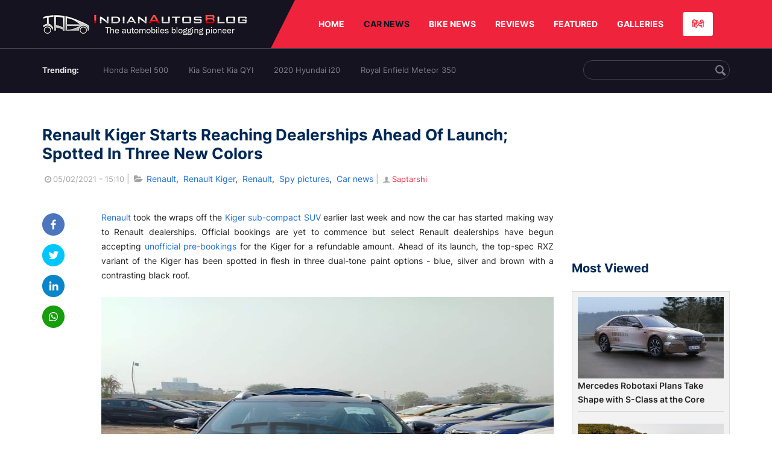

--- FILE ---
content_type: text/html; charset=UTF-8
request_url: https://indianautosblog.com/renault-kiger-spotted-in-three-dual-tone-colors-p322511
body_size: 12170
content:
<!DOCTYPE html>
<html lang="en" prefix="og: http://ogp.me/ns#">
<head>
    <meta http-equiv="content-type" content="text/html; charset=utf-8"/>
    <meta http-equiv="X-UA-Compatible" content="IE=edge">
    <meta name="viewport" content="width=device-width, initial-scale=1">
        <meta name="verifyownership" content="bb1d51b2a1149cc6b942c74d4b92e4ff"/>
    <meta property="fb:app_id" content="363891497720764"/>
    <link rel="profile" href="https://gmpg.org/xfn/11">
    <link rel="icon" href="/favicon.png" type="image/png">
    <link rel="shortcut icon" href="/favicon.ico" type="img/x-icon">
    <title>Renault Kiger Starts Reaching Dealerships Ahead Of Launch</title>

<meta name="description" content="The top-spec RXZ variant of Renault Kiger has been spotted in flesh in three dual-tone paint options - blue, silver and brown with a contrasting black roof."/>
<meta name="original-source" content="https://indianautosblog.com/renault-kiger-spotted-in-three-dual-tone-colors-p322511" />
<link rel="canonical" href="https://indianautosblog.com/renault-kiger-spotted-in-three-dual-tone-colors-p322511" />
    <link rel="alternate" href="https://m.indianautosblog.com/renault-kiger-spotted-in-three-dual-tone-colors-p322511" media="only screen and (max-width: 640px)" />
    <link rel="alternate" href="https://m.indianautosblog.com/renault-kiger-spotted-in-three-dual-tone-colors-p322511" media="handheld" />
<meta property="og:type" content="article" />
<meta property="og:locale" content="en-IN" />
<meta property="og:title" content="Renault Kiger Starts Reaching Dealerships Ahead Of Launch" />
<meta property="og:description" content="The top-spec RXZ variant of Renault Kiger has been spotted in flesh in three dual-tone paint options - blue, silver and brown with a contrasting black roof." />
<meta property="og:url" content="https://indianautosblog.com/renault-kiger-spotted-in-three-dual-tone-colors-p322511" />
<meta property="og:site_name" content="Indian Autos Blog" />
<meta property="article:publisher" content="https://www.facebook.com/IndianAutosBlog" />
<meta name="robots" content="max-image-preview:large, max-video-preview:-1" />
<meta property="article:published_time" content="2021-02-05T15:10:42+05:30" />
<meta property="og:image" content="https://img.indianautosblog.com/crop/620x324/2021/02/05/renault-kiger-silver-front-quarter-a238.jpg" />
<meta property="og:image:secure_url" content="https://img.indianautosblog.com/crop/620x324/2021/02/05/renault-kiger-silver-front-quarter-a238.jpg" />
<meta property="og:image:width" content="620" />
<meta property="og:image:height" content="324" />
<script>
    dataLayer = [{
        'contentAngle':'Renault'}];
</script>
<meta name="twitter:card" content="summary_large_image" />
<meta name="twitter:description" content="The top-spec RXZ variant of Renault Kiger has been spotted in flesh in three dual-tone paint options - blue, silver and brown with a contrasting black roof." />
<meta name="twitter:title" content="Renault Kiger Starts Reaching Dealerships Ahead Of Launch" />
<meta name="twitter:site" content="@indianautos" />
<meta name="twitter:image" content="https://img.indianautosblog.com/crop/620x324/2021/02/05/renault-kiger-silver-front-quarter-a238.jpg" />
<meta name="twitter:creator" content="@indianautos" />
<link rel="amphtml" href="https://m.indianautosblog.com/renault-kiger-spotted-in-three-dual-tone-colors-p322511/amp" />
<script type='application/ld+json'>{"@context":"https:\/\/schema.org","@type":"Organization","url":"https:\/\/indianautosblog.com\/","sameAs":["https:\/\/www.facebook.com\/IndianAutosBlog","https:\/\/www.instagram.com\/indianautosblog\/","https:\/\/www.youtube.com\/IndianAutosBlog","https:\/\/www.pinterest.com\/IndianAutosBlog\/","https:\/\/twitter.com\/indianautos"],"@id":"https:\/\/indianautosblog.com\/#organization","name":"Indian Autos Blog","logo":"https:\/\/img.indianautosblog.com\/2017\/07\/Logo.png"}</script>
    <link rel='dns-prefetch' href='//indianautosblog.com'/>
    <link rel='dns-prefetch' href='//fonts.googleapis.com'/>
    <link rel='dns-prefetch' href='//maxcdn.bootstrapcdn.com'/>
    <link rel='dns-prefetch' href='//s.w.org'/>
    <link rel="alternate" type="application/rss+xml" title="Indian Autos blog &raquo; Feed" href="https://indianautosblog.com/feed"/>
            <link rel="alternate" type="application/rss+xml" title="Indian Autos blog &raquo; renault-kiger-spotted-in-three-dual-tone-colors Feed" href="https://indianautosblog.com/renault-kiger-spotted-in-three-dual-tone-colors-p322511/feed"/>
    
    <link rel="preload" href="https://static.indianautosblog.com/desktop/font/fontello.woff2" as="font" type="font/woff2" crossorigin>
    <link rel="preload" href="https://fonts.gstatic.com/s/googlesansdisplay/v14/ea8FacM9Wef3EJPWRrHjgE4B6CnlZxHVDv79oT3ZQZQ.woff2" as="font" type="font/woff2" crossorigin>
    <link rel="preload" href="https://fonts.gstatic.com/s/roboto/v20/KFOlCnqEu92Fr1MmWUlfBBc4AMP6lQ.woff2" as="font" type="font/woff2" crossorigin>

    <!--[if IE]>
    <link href="/css/all-ie-only.css" rel="stylesheet" type="text/css"/>
    <![endif]-->
        
    <link rel="stylesheet" type="text/css" media="all" href="https://static.indianautosblog.com/desktop/css/post.min.css?v=1.0.36&token=uvMAhO0yn4DX7LhH3rNGFA&ts=4076011907" />

    <style type="text/css">
        div.lg-sub-html a {
            color: whitesmoke;
        }
    </style>

    <link rel="icon" href="https://img.indianautosblog.com/2017/07/favicon.png" sizes="192x192"/>
    <link rel="apple-touch-icon-precomposed" href="https://img.indianautosblog.com/2017/07/favicon.png"/>
    <meta name="msapplication-TileImage" content="https://img.indianautosblog.com/2017/07/favicon.png"/>

    <!-- Google Tag Manager -->
    <script>(function (w, d, s, l, i) {
            w[l] = w[l] || [];
            w[l].push({
                'gtm.start':
                    new Date().getTime(), event: 'gtm.js'
            });
            var f = d.getElementsByTagName(s)[0],
                j = d.createElement(s), dl = l != 'dataLayer' ? '&l=' + l : '';
            j.async = true;
            j.src =
                'https://www.googletagmanager.com/gtm.js?id=' + i + dl;
            f.parentNode.insertBefore(j, f);
        })(window, document, 'script', 'dataLayer', 'GTM-W5P6XTL');</script>
    <!-- End Google Tag Manager -->
    <!-- <script data-ad-client="ca-pub-1348571685641357" async src="https://pagead2.googlesyndication.com/pagead/js/adsbygoogle.js"></script> -->
    <script async src="https://pagead2.googlesyndication.com/pagead/js/adsbygoogle.js?client=ca-pub-2428338756711925"
            crossorigin="anonymous"></script>
</head>
<body>
<div id="fb-root"></div>
<!-- Google Tag Manager (noscript) -->
    <!-- End Google Tag Manager (noscript) -->

<!-- nav-->
<div class="nav">
    <div class="container" style="position: relative">
        <div class="bg-logo">
                        <a href="/" class="logo" title="Latest car &amp; bike news: new launches, reviews &amp; more">
                <img width="340" height="35" src="https://static.indianautosblog.com/desktop/images/logo.png" alt="Latest car &amp; bike news: new launches, reviews &amp; more">
            </a>
                    </div>
        <nav>
            <ul id="menu-bar" class="left-nav">
                                    <li><a class="top-menu-item" href="/" title="HOME">HOME</a></li>
                                <li class="menu-full active" rel="menu-car">
                    <a class="top-menu-item" href="/car-news" title="CAR NEWS">CAR NEWS</a>
                    <div id="menu-car" class="drop-menu">
                        <ul>
                            <li><a href="/car-news/alfa-romeo" title="Alfa Romeo">Alfa Romeo</a></li>
                            <li><a href="/car-news/audi" title="Audi">Audi</a></li>
                            <li><a href="/car-news/bentley" title="Bentley">Bentley</a></li>
                            <li><a href="/car-news/bmw" title="BMW">BMW</a></li>
                            <li><a href="/car-news/bugatti" title="Bugatti">Bugatti</a></li>
                            <li><a href="/car-news/general-motors/chevrolet" title="Chevrolet">Chevrolet</a></li>
                            <li><a href="/car-news/citroen" title="Citroen">Citroen</a></li>
                            <li><a href="/car-news/dacia" title="Dacia">Dacia</a></li>
                            <li><a href="/car-news/daihatsu" title="Daihatsu">Daihatsu</a></li>
                            <li><a href="/car-news/datsun" title="Datsun">Datsun</a></li>
                        </ul>
                        <ul>
                            <li><a href="/car-news/dc-design" title="DC Design">DC Design</a></li>
                            <li><a href="/car-news/ferrari" title="Ferrari">Ferrari</a></li>
                            <li><a href="/car-news/fiat" title="Fiat">Fiat</a></li>
                            <li><a href="/car-news/ford" title="Ford">Ford</a></li>
                            <li><a href="/car-news/honda" title="Honda">Honda</a></li>
                            <li><a href="/car-news/hyundai" title="Hyundai">Hyundai</a></li>
                            <li><a href="/car-news/infiniti" title="Infiniti">Infiniti</a></li>
                            <li><a href="/car-news/isuzu" title="Isuzu">Isuzu</a></li>
                            <li><a href="/car-news/jaguar" title="Jaguar">Jaguar</a></li>
                            <li><a href="/car-news/jeep" title="Jeep">Jeep</a></li>
                        </ul>
                        <ul>
                            <li><a href="/car-news/kia" title="Kia">Kia</a></li>
                            <li><a href="/car-news/lada" title="Lada">Lada</a></li>
                            <li><a href="/car-news/lamborghini" title="Lamborghini">Lamborghini</a></li>
                            <li><a href="/car-news/land-rover" title="Land Rover">Land Rover</a></li>
                            <li><a href="/car-news/lexus" title="Lexus">Lexus</a></li>
                            <li><a href="/car-news/mahindra" title="Mahindra">Mahindra</a></li>
                            <li><a href="/car-news/maruti-suzuki" title="Maruti Suzuki">Maruti Suzuki</a></li>
                            <li><a href="/car-news/maserati" title="Maserati">Maserati</a></li>
                            <li><a href="/car-news/mazda" title="Mazda">Mazda</a></li>
                            <li><a href="/car-news/mclaren" title="McLaren">McLaren</a></li>
                        </ul>
                        <ul>
                            <li><a href="/car-news/mercedes-benz">Mercedes-Benz</a></li>
                            <li><a href="/car-news/mini" title="Mini">Mini</a></li>
                            <li><a href="/car-news/mitsubishi" title="Mitsubishi">Mitsubishi</a></li>
                            <li><a href="/car-news/nissan" title="Nissan">Nissan</a></li>
                            <li><a href="/car-news/opel" title="Opel">Opel</a></li>
                            <li><a href="/car-news/perodua" title="Perodua">Perodua</a></li>
                            <li><a href="/car-news/peugeot" title="Peugeot">Peugeot</a></li>
                            <li><a href="/car-news/porsche" title="Porsche">Porsche</a></li>
                            <li><a href="/car-news/proton" title="Proton">Proton</a></li>
                            <li><a href="/car-news/renault" title="Renault">Renault</a></li>
                        </ul>
                        <ul>
                            <li><a href="/car-news/rolls-royce" title="Rolls Royce">Rolls Royce</a></li>
                            <li><a href="/car-news/skoda" title="Skoda">Skoda</a></li>
                            <li><a href="/car-news/ssangyong" title="Ssangyong">Ssangyong</a></li>
                            <li><a href="/car-news/suzuki" title="Suzuki">Suzuki</a></li>
                            <li><a href="/car-news/tata" title="Tata">Tata</a></li>
                            <li><a href="/car-news/tesla" title="Tesla">Tesla</a></li>
                            <li><a href="/car-news/toyota" title="Toyota">Toyota</a></li>
                            <li><a href="/car-news/volkswagen" title="Volkswagen">Volkswagen</a></li>
                            <li><a href="/car-news/volvo" title="Volvo">Volvo</a></li>
                            <li><a href="/car-news/mg" title="MG">MG</a></li>
                        </ul>
                    </div>
                </li>
                <li class="menu-full" rel="menu-bike">
                    <a class="top-menu-item" href="/motorcycles" title="BIKE NEWS">BIKE NEWS</a>
                    <div id="menu-bike" class="drop-menu">
                        <ul>
                            <li><a href="/motorcycles/aprilia" title="Aprilia">Aprilia</a></li>
                            <li><a href="/motorcycles/bmw-motorrad" title="BMW">BMW</a></li>
                            <li><a href="/motorcycles/bajaj" title="Bajaj">Bajaj</a></li>
                            <li><a href="/motorcycles/benelli" title="Benelli">Benelli</a></li>
                            <li><a href="/motorcycles/bimota" title="Bimota">Bimota</a></li>
                            <li><a href="/motorcycles/dsk-benelli" title="DSK-Benelli">DSK-Benelli</a></li>
                            <li><a href="/motorcycles/jawa" title="Jawa">Jawa</a></li>
                        </ul>
                        <ul>
                            <li><a href="/motorcycles/dsk-hyosung">DSK-Hyosung</a></li>
                            <li><a href="/motorcycles/ducati" title="Ducati">Ducati</a></li>
                            <li><a href="/motorcycles/ktm/husqvarna" title="Husqvarna">Husqvarna</a></li>
                            <li><a href="/motorcycles/harley-davidson" title="Harley">Harley</a></li>
                            <li><a href="/motorcycles/hero-motocorp" title="Hero">Hero</a></li>
                            <li><a href="/motorcycles/honda-motorcycles" title="Honda">Honda</a></li>
                            <li><a href="/motorcycles/cfmoto" title="CFMoto">CFMoto</a></li>
                        </ul>
                        <ul>
                            <li><a href="/motorcycles/indian-2" title="Indian">Indian</a></li>
                            <li><a href="/motorcycles/ktm" title="KTM">KTM</a></li>
                            <li><a href="/motorcycles/bajaj/kawasaki" title="Kawasaki">Kawasaki</a></li>
                            <li><a href="/motorcycles/kymco" title="KYMCO">KYMCO</a></li>
                            <li><a href="/motorcycles/mahindra-2wheelers" title="Mahindra">Mahindra</a></li>
                            <li><a href="/motorcycles/moto-guzzi" title="Moto Guzzi">Moto Guzzi</a></li>
                        </ul>
                        <ul>
                            <li><a href="/motorcycles/moto-morini" title="Moto Morini">Moto Morini</a></li>
                            <li><a href="/motorcycles/mv-agusta" title="MV Agusta">MV Agusta</a></li>
                            <li><a href="/motorcycles/piaggio" title="Piaggio">Piaggio</a></li>
                            <li><a href="/motorcycles/royal-enfield" title="Royal Enfield">Royal Enfield</a></li>
                            <li><a href="/motorcycles/suzuki-motorcycles-2" title="Suzuki">Suzuki</a></li>
                            <li><a href="/motorcycles/sym" title="SYM">SYM</a></li>
                        </ul>
                        <ul>
                            <li><a href="/motorcycles/triumph-2" title="Triumph">Triumph</a></li>
                            <li><a href="/motorcycles/tvs" title="TVS">TVS</a></li>
                            <li><a href="/motorcycles/um-global-motorcycles" title="UM Global">UM Global</a></li>
                            <li><a href="/motorcycles/vardenchi" title="Vardenchi">Vardenchi</a></li>
                            <li><a href="/motorcycles/piaggio/vespa" title="Vespa">Vespa</a></li>
                            <li><a href="/motorcycles/yamaha" title="Yamaha">Yamaha</a></li>
                        </ul>
                    </div>
                </li>
                <li class="menu-box" rel="menu-reviews">
                    <a class="top-menu-item" href="/car-reviews" title="REVIEWS">REVIEWS</a>
                    <div id="menu-reviews" class="drop-menu">
                        <ul>
                            <li><a href="/car-reviews" title="Car Reviews">Car Reviews</a></li>
                            <li><a href="/bike-reviews" title="Bike Reviews">Bike Reviews</a></li>
                        </ul>
                    </div>
                </li>
                <li><a class="top-menu-item" href="/featured" title="FEATURED">FEATURED</a></li>
                <li class="menu-box " rel="menu-galleries">
                    <a class="top-menu-item" href="/photo" title="GALLERIES">GALLERIES</a>
                    <div id="menu-galleries" class="drop-menu">
                        <ul>
                            <li><a href="/photo" title="Photos">Photos</a></li>
                            <li><a href="/video" title="Videos">Videos</a></li>
                        </ul>
                    </div>
                </li>
                                                                                                                                                                                                                    <a class="change-language" href="https://hindi.indianautosblog.com/" title="िंदी" >हिंदी</a>
            </ul>
                                </nav><!--end nav-->
    </div><!--end container-->
</div><!--end nav-->

<div class="top-search">
    <div class="container">
            <ul class="menu-search">
        <li><div class="f-rb white-clr">Trending:</div></li>
                    <li><a href="https://indianautosblog.com/honda-rebel-500.html" title="Honda Rebel 500">Honda Rebel 500</a></li>
                    <li><a href="https://indianautosblog.com/kia-sonet.html" title="Kia Sonet Kia QYI">Kia Sonet Kia QYI</a></li>
                    <li class="last"><a href="https://indianautosblog.com/hyundai-i20.html" title="2020 Hyundai i20">2020 Hyundai i20</a></li>
                    <li><a href="https://indianautosblog.com/royal-enfield-meteor.html" title="Royal Enfield Meteor 350">Royal Enfield Meteor 350</a></li>
                    </ul>

                <div class="control custom-input">
            <input class="form-control" id="keywordSearch">
            <i class="icon-search" id="btnSearch"></i>
        </div>
    </div><!--end container-->
</div><!--end top-search-->
    <section class="list-new1">
        <div class="container">
            <div class="left current-story">
                <section class="list-car-left ">
                    <h1 class="title-30 mg-top-54"
                        data-url="https://indianautosblog.com/renault-kiger-spotted-in-three-dual-tone-colors-p322511">Renault Kiger Starts Reaching Dealerships Ahead Of Launch; Spotted In Three New Colors</h1>
                    <span class="date-creat gray-clr">
                        <i class="icon-clock"></i>05/02/2021 - 15:10
                    </span>
                    <span class="mg-9-10 gray-clr">|</span>
                    <span class="Reviews"> <i class="icon-folder-open"></i> <a href="/renault.html" rel="tag">Renault</a>, &nbsp;<a href="/renault-kiger.html" rel="tag">Renault Kiger</a>, &nbsp;<a href="/renault" rel="tag">Renault</a>, &nbsp;<a href="/spy-pictures" rel="tag">Spy pictures</a>, &nbsp;<a href="/car-news" rel="tag">Car news</a></span>
                                            <span class="mg-9-10 gray-clr">|</span>
                        <a href="/author/saptarshi" title="Saptarshi" class="ic-user"><i
                                    class="icon-user"></i>Saptarshi</a>
                                        <div class="detail-news">
                        <div class="fb-detail">
                            <ul class="menu-fb">
    <li><a id="btn-share"
           data-link="https://www.facebook.com/sharer/sharer.php?u=https://indianautosblog.com/renault-kiger-spotted-in-three-dual-tone-colors-p322511"
           data-href="https://indianautosblog.com/renault-kiger-spotted-in-three-dual-tone-colors-p322511" data-no-popup="true">
            <img width="37" height="37" src="https://static.indianautosblog.com/desktop/images/1.png" alt="facebook"></a>
    </li>

    <li><a data-link="https://twitter.com/intent/tweet?url=https://indianautosblog.com/renault-kiger-spotted-in-three-dual-tone-colors-p322511"
           target="popupwindow"
           onclick="window.open('https://twitter.com/intent/tweet?text=https://indianautosblog.com/renault-kiger-spotted-in-three-dual-tone-colors-p322511', 'popupwindow', 'scrollbars=yes,width=600,height=580');return true">
            <img width="37" height="37" src="https://static.indianautosblog.com/desktop/images/2.png" alt="twitter"></a></li>

    <li>
        <a data-link="https://www.linkedin.com/cws/share?url=https://indianautosblog.com/renault-kiger-spotted-in-three-dual-tone-colors-p322511" target="popupwindow"
           onclick="window.open('https://www.linkedin.com/cws/share?url=https://indianautosblog.com/renault-kiger-spotted-in-three-dual-tone-colors-p322511', 'popupwindow', 'scrollbars=yes,width=600,height=580');return true">
            <img width="37" height="37" src="https://static.indianautosblog.com/desktop/images/4.png" alt="linkedin">
        </a>
    </li>

    
    <li>
        <a data-link="https://api.whatsapp.com/send?text=https://indianautosblog.com/renault-kiger-spotted-in-three-dual-tone-colors-p322511"
           target="popupwindow"
           onclick="window.open('https://api.whatsapp.com/send?text=https://indianautosblog.com/renault-kiger-spotted-in-three-dual-tone-colors-p322511', 'popupwindow', 'scrollbars=yes,width=600,height=580');return true">
            <img width="37" height="37" src="https://static.indianautosblog.com/desktop/images/5.png" alt="whatsapp">
        </a>
    </li>
    </ul>                        </div>

                        <div class="new-detail">
                            <div class="main-new-content">
                                <p><a title="Renault news" href="https://indianautosblog.com/car-news/renault" target="_blank" rel="noopener">Renault</a> took the wraps off the <a title="Renault Kiger news" href="https://indianautosblog.com/renault-kiger.html" target="_blank" rel="noopener">Kiger sub-compact SUV</a> earlier last week and now the car has started making way to Renault dealerships. Official bookings are yet to commence but select Renault dealerships have begun accepting <a title="Renault Kiger Pre-Bookings" href="https://indianautosblog.com/renault-kiger-unofficial-pre-bookings-open-p322482" target="_blank" rel="noopener">unofficial pre-bookings</a> for the Kiger for a refundable amount. Ahead of its launch, the top-spec RXZ variant of the Kiger has been spotted in flesh in three dual-tone paint options - blue, silver and brown with a contrasting black roof.</p>
<p><figure id="attachment_345713" class="wp-caption aligncenter"><a href="https://img.indianautosblog.com/2021/02/05/renault-kiger-blue-front-0dbb.jpg"><img src="https://img.indianautosblog.com/resize/750x-/no-image.jpg" data-src="https://img.indianautosblog.com/resize/750x-/2021/02/05/renault-kiger-blue-front-0dbb.jpg" width="750" height="563" class="wp-image-345713 lazy-image" alt="Renault Kiger Blue Front" /></a><figcaption class="wp-caption-text">Ahead of its launch, the top-spec RXZ variant of the Kiger has been spotted in flesh in three dual-tone paint options - blue, silver and brown with a contrasting black roof.</figcaption></figure></p>
<p>Renault will be offering six exterior paint shades in total - Ice Cool White, Planet Grey, Moonlight Grey, Mahogany Brown, Caspian Blue and Radiant Red with Mystery Black Roof. Interestingly, dual-tone paint options will be available on all trims of the Kiger but the Radiant Red finish is exclusive to the top variant.</p>
<div class="youtube" data-embed="NrM9pu8EK28" data-width="560" data-height="315"><div class="play-button"></div></div>
<p>In terms of dimensions, the Kiger measures 3991mm long, 1750mm wide, and 1600mm tall. It has a ground clearance of 205mm while the wheelbase spans 2500mm. The Kiger is certainly not the largest sub-compact SUV around but Renault wanted it to look bigger than its dimensions would suggest. And they have succeeded to some extent in that regard.</p>
<p style="text-align: center;">Also Read : <a title="Kiger, Triber to Bolster Renault's Reach and Expansion in Rural India" href="https://indianautosblog.com/renault-eyes-expanding-in-rural-india-p322145" target="_blank" rel="noopener">Kiger, Triber to Bolster Renault's Reach and Expansion in Rural India</a></p>
<p>The powertrain options for the Kiger are the same as is offered with the <a title="Nissan Magnite News" href="https://indianautosblog.com/nissan-magnite.html" target="_blank" rel="noopener">Nissan Magnite</a>. That means there are two engine options on offer - a 1.0L, naturally aspirated three-cylinder engine and a 1.0L turbo-petrol three-cylinder engine. The former produces 72 hp and 96Nm of peak torque while the latter produces 100hp and 160Nm of peak torque.</p>
<p><figure id="attachment_345711" class="wp-caption aligncenter"><a href="https://img.indianautosblog.com/2021/02/05/renault-kiger-silver-front-quarter-a238.jpg"><img src="https://img.indianautosblog.com/resize/750x-/no-image.jpg" data-src="https://img.indianautosblog.com/resize/750x-/2021/02/05/renault-kiger-silver-front-quarter-a238.jpg" width="750" height="563" class="wp-image-345711 lazy-image" alt="Renault Kiger Silver Front Quarter" /></a><figcaption class="wp-caption-text">Renault will be offering six exterior paint shades in total - Ice Cool White, Planet Grey, Moonlight Grey, Mahogany Brown, Caspian Blue and Radiant Red with Mystery Black Roof.</figcaption></figure></p>
<p>Renault will however be offering the option of both a 5-speed manual and a 5-speed AMT gearbox with the base 1.0L petrol engine. The 1.0L turbo-petrol engine will get the option of either a 5-speed manual or a 5-speed CVT gearbox, just as the Magnite. The new Kiger will also come with three driving modes - Eco, Normal and Sport - that alter the response of the engine, gearbox and steering.</p>
<p>The Kiger is based on the CMF-A+ platform, the same as the Magnite. It will be manufactured locally at the Renault-Nissan Alliance plant in Oragadam, Tamil Nadu. The launch is expected around March 2021 and prices could be more or less similar to that of the Magnite. <a title="Nissan Magnite Price details" href="https://indianautosblog.com/nissan-magnite-bookings-and-price-details-p322219" target="_blank" rel="noopener">Prices for the Magnite</a> currently range from INR 5.49-9.59 lakh. The Renault Kiger is expected to undercut the prices of most other sub-compact SUVs in its mid-spec and top-spec trims.</p>
<p>Stay tuned to <a title="IndianAutosBlog.com" href="http://indianautosblog.com/" target="_blank" rel="noopener">IndianAutosBlog.com</a> for more <a title="Renault updates" href="https://indianautosblog.com/car-news/renault" target="_blank" rel="noopener">Renault updates</a> and other <a title="four-wheeler news" href="https://indianautosblog.com/car-news/" target="_blank" rel="noopener">four-wheeler news</a>.</p>

                            </div>

                                <div class="gallery">
        <h2 class="f-rb fsize-17">Renault Kiger - Image Gallery </h2>
        <ul class="list-gallery" id="lightgallery">
                            <li data-sub-html="Renault Kiger Silver Front" data-src="https://img.indianautosblog.com/2021/02/05/renault-kiger-silver-front-6d15.jpg">
                    <a class="thumbnail" title="Renault Kiger Silver Front">
                        <img class="lazy-image imgGallery" width="172" height="96" src="https://img.indianautosblog.com/crop/172x96/2021/02/05/renault-kiger-silver-front-6d15.jpg" data-src="https://img.indianautosblog.com/crop/172x96/2021/02/05/renault-kiger-silver-front-6d15.jpg" alt="Renault Kiger Silver Front">
                    </a>
                </li>
                            <li data-sub-html="Renault Kiger Blue Front" data-src="https://img.indianautosblog.com/2021/02/05/renault-kiger-blue-front-0dbb.jpg">
                    <a class="thumbnail" title="Renault Kiger Blue Front">
                        <img class="lazy-image imgGallery" width="172" height="96" src="https://img.indianautosblog.com/crop/172x96/2021/02/05/renault-kiger-blue-front-0dbb.jpg" data-src="https://img.indianautosblog.com/crop/172x96/2021/02/05/renault-kiger-blue-front-0dbb.jpg" alt="Renault Kiger Blue Front">
                    </a>
                </li>
                            <li data-sub-html="Renault Kiger Brown Front" data-src="https://img.indianautosblog.com/2021/02/05/renault-kiger-brown-front-4158.jpg">
                    <a class="thumbnail" title="Renault Kiger Brown Front">
                        <img class="lazy-image imgGallery" width="172" height="96" src="https://img.indianautosblog.com/crop/172x96/2021/02/05/renault-kiger-brown-front-4158.jpg" data-src="https://img.indianautosblog.com/crop/172x96/2021/02/05/renault-kiger-brown-front-4158.jpg" alt="Renault Kiger Brown Front">
                    </a>
                </li>
                            <li data-sub-html="Renault Kiger Silver Front Quarter" data-src="https://img.indianautosblog.com/2021/02/05/renault-kiger-silver-front-quarter-a238.jpg">
                    <a class="thumbnail" title="Renault Kiger Silver Front Quarter">
                        <img class="lazy-image imgGallery" width="172" height="96" src="https://img.indianautosblog.com/crop/172x96/2021/02/05/renault-kiger-silver-front-quarter-a238.jpg" data-src="https://img.indianautosblog.com/crop/172x96/2021/02/05/renault-kiger-silver-front-quarter-a238.jpg" alt="Renault Kiger Silver Front Quarter">
                    </a>
                </li>
                            <li data-sub-html="Renault Kiger Blue Side Profile" data-src="https://img.indianautosblog.com/2021/02/05/renault-kiger-blue-side-profile-04bc.jpg">
                    <a class="thumbnail" title="Renault Kiger Blue Side Profile">
                        <img class="lazy-image imgGallery" width="172" height="96" src="https://img.indianautosblog.com/crop/172x96/2021/02/05/renault-kiger-blue-side-profile-04bc.jpg" data-src="https://img.indianautosblog.com/crop/172x96/2021/02/05/renault-kiger-blue-side-profile-04bc.jpg" alt="Renault Kiger Blue Side Profile">
                    </a>
                </li>
                            <li data-sub-html="Renault Kiger Spied Side Profile" data-src="https://img.indianautosblog.com/2021/02/05/renault-kiger-spied-side-profile-55e9.jpg">
                    <a class="thumbnail" title="Renault Kiger Spied Side Profile">
                        <img class="lazy-image imgGallery" width="172" height="96" src="https://img.indianautosblog.com/crop/172x96/2021/02/05/renault-kiger-spied-side-profile-55e9.jpg" data-src="https://img.indianautosblog.com/crop/172x96/2021/02/05/renault-kiger-spied-side-profile-55e9.jpg" alt="Renault Kiger Spied Side Profile">
                    </a>
                </li>
                            <li data-sub-html="Renault Kiger Spied Rear" data-src="https://img.indianautosblog.com/2021/02/05/renault-kiger-spied-rear-e7fe.jpg">
                    <a class="thumbnail" title="Renault Kiger Spied Rear">
                        <img class="lazy-image imgGallery" width="172" height="96" src="https://img.indianautosblog.com/crop/172x96/2021/02/05/renault-kiger-spied-rear-e7fe.jpg" data-src="https://img.indianautosblog.com/crop/172x96/2021/02/05/renault-kiger-spied-rear-e7fe.jpg" alt="Renault Kiger Spied Rear">
                    </a>
                </li>
                            <li data-sub-html="Renault Kiger Spied Rear Quarter" data-src="https://img.indianautosblog.com/2021/02/05/renault-kiger-spied-rear-quarter-765e.jpg">
                    <a class="thumbnail" title="Renault Kiger Spied Rear Quarter">
                        <img class="lazy-image imgGallery" width="172" height="96" src="https://img.indianautosblog.com/crop/172x96/2021/02/05/renault-kiger-spied-rear-quarter-765e.jpg" data-src="https://img.indianautosblog.com/crop/172x96/2021/02/05/renault-kiger-spied-rear-quarter-765e.jpg" alt="Renault Kiger Spied Rear Quarter">
                    </a>
                </li>
                            <li data-sub-html="Renault Triber Rear Right Quarter" data-src="https://img.indianautosblog.com/2021/01/28/renault-triber-rear-right-quarter-85e0.jpg">
                    <a class="thumbnail" title="Renault Triber Rear Right Quarter">
                        <img class="lazy-image imgGallery" width="172" height="96" src="https://img.indianautosblog.com/crop/172x96/2021/01/28/renault-triber-rear-right-quarter-85e0.jpg" data-src="https://img.indianautosblog.com/crop/172x96/2021/01/28/renault-triber-rear-right-quarter-85e0.jpg" alt="Renault Triber Rear Right Quarter">
                    </a>
                </li>
                            <li data-sub-html="Renault Triber Front Top Quarter" data-src="https://img.indianautosblog.com/2021/01/28/renault-triber-front-top-quarter-45c5.jpg">
                    <a class="thumbnail" title="Renault Triber Front Top Quarter">
                        <img class="lazy-image imgGallery" width="172" height="96" src="https://img.indianautosblog.com/crop/172x96/2021/01/28/renault-triber-front-top-quarter-45c5.jpg" data-src="https://img.indianautosblog.com/crop/172x96/2021/01/28/renault-triber-front-top-quarter-45c5.jpg" alt="Renault Triber Front Top Quarter">
                    </a>
                </li>
                            <li data-sub-html="Renault Triber Front Left Quarter" data-src="https://img.indianautosblog.com/2021/01/28/renault-triber-front-left-quarter-4247.jpg">
                    <a class="thumbnail" title="Renault Triber Front Left Quarter">
                        <img class="lazy-image imgGallery" width="172" height="96" src="https://img.indianautosblog.com/crop/172x96/2021/01/28/renault-triber-front-left-quarter-4247.jpg" data-src="https://img.indianautosblog.com/crop/172x96/2021/01/28/renault-triber-front-left-quarter-4247.jpg" alt="Renault Triber Front Left Quarter">
                    </a>
                </li>
                            <li data-sub-html="Renault Triber Rear Quarter" data-src="https://img.indianautosblog.com/2021/01/28/renault-triber-rear-quarter-77c8.jpg">
                    <a class="thumbnail" title="Renault Triber Rear Quarter">
                        <img class="lazy-image imgGallery" width="172" height="96" src="https://img.indianautosblog.com/crop/172x96/2021/01/28/renault-triber-rear-quarter-77c8.jpg" data-src="https://img.indianautosblog.com/crop/172x96/2021/01/28/renault-triber-rear-quarter-77c8.jpg" alt="Renault Triber Rear Quarter">
                    </a>
                </li>
                            <li data-sub-html="Renault Triber Side Profile" data-src="https://img.indianautosblog.com/2021/01/28/renault-triber-side-profile-3163.jpg">
                    <a class="thumbnail" title="Renault Triber Side Profile">
                        <img class="lazy-image imgGallery" width="172" height="96" src="https://img.indianautosblog.com/crop/172x96/2021/01/28/renault-triber-side-profile-3163.jpg" data-src="https://img.indianautosblog.com/crop/172x96/2021/01/28/renault-triber-side-profile-3163.jpg" alt="Renault Triber Side Profile">
                    </a>
                </li>
                            <li data-sub-html="Renault Triber Front Quarter" data-src="https://img.indianautosblog.com/2021/01/28/renault-triber-front-quarter-748b.jpg">
                    <a class="thumbnail" title="Renault Triber Front Quarter">
                        <img class="lazy-image imgGallery" width="172" height="96" src="https://img.indianautosblog.com/crop/172x96/2021/01/28/renault-triber-front-quarter-748b.jpg" data-src="https://img.indianautosblog.com/crop/172x96/2021/01/28/renault-triber-front-quarter-748b.jpg" alt="Renault Triber Front Quarter">
                    </a>
                </li>
                            <li data-sub-html="Renault Triber Interiors" data-src="https://img.indianautosblog.com/2021/01/28/renault-triber-interiors-9486.jpg">
                    <a class="thumbnail" title="Renault Triber Interiors">
                        <img class="lazy-image imgGallery" width="172" height="96" src="https://img.indianautosblog.com/crop/172x96/2021/01/28/renault-triber-interiors-9486.jpg" data-src="https://img.indianautosblog.com/crop/172x96/2021/01/28/renault-triber-interiors-9486.jpg" alt="Renault Triber Interiors">
                    </a>
                </li>
                            <li data-sub-html="Renault Triber Unveil" data-src="https://img.indianautosblog.com/2021/01/28/renault-triber-unveil-410f.jpg">
                    <a class="thumbnail" title="Renault Triber Unveil">
                        <img class="lazy-image imgGallery" width="172" height="96" src="https://img.indianautosblog.com/crop/172x96/2021/01/28/renault-triber-unveil-410f.jpg" data-src="https://img.indianautosblog.com/crop/172x96/2021/01/28/renault-triber-unveil-410f.jpg" alt="Renault Triber Unveil">
                    </a>
                </li>
                            <li data-sub-html="Renault Triber Engine Bay" data-src="https://img.indianautosblog.com/2021/01/28/renault-triber-engine-bay-a3db.jpg">
                    <a class="thumbnail" title="Renault Triber Engine Bay">
                        <img class="lazy-image imgGallery" width="172" height="96" src="https://img.indianautosblog.com/crop/172x96/2021/01/28/renault-triber-engine-bay-a3db.jpg" data-src="https://img.indianautosblog.com/crop/172x96/2021/01/28/renault-triber-engine-bay-a3db.jpg" alt="Renault Triber Engine Bay">
                    </a>
                </li>
                    </ul>
    </div>

                            <div class="like">
                                <div style="margin: 14px 0px 18px">
                                    <ul>
                                        <li>
                                            <div class="fb-like" data-href="https://indianautosblog.com/renault-kiger-spotted-in-three-dual-tone-colors-p322511"
                                                 data-layout="button_count" data-action="like" data-size="small"
                                                 data-show-faces="false" data-share="false"></div>
                                        </li>
                                    </ul>
                                </div>
                                <div class="fb-comments" data-href="https://indianautosblog.com/renault-kiger-spotted-in-three-dual-tone-colors-p322511" data-numposts="5"
                                     data-width="100%"></div>
                            </div>
                        </div>
                    </div><!--end detail-news-->
                </section><!--end section populer-->

                                    <section class="list-new2-2" id="latestDetailPost-News">
                        <h2 class="title-30">You might also like</h2>
        <ul class="list-news-d2">
                            <li class='clear'>
                    <a title="Mercedes Robotaxi Plans Take Shape with S-Class at the Core" href="/mercedes-robotaxi-plans-take-shape-with-s-class-at-the-core-p328228" class="img-sp">
                        <img class="lazy-image" width="262" height="147"
                             src="https://img.indianautosblog.com/crop/262x147/no-image.jpg" data-src="https://img.indianautosblog.com/crop/262x147/2026/01/30/mercedes-benz-robotaxi-b44b.jpg" alt="Mercedes Robotaxi Plans Take Shape with S-Class at the Core">
                    </a>
                    <div class="info-car">
                        <h3 class="list-title"><a href="/mercedes-robotaxi-plans-take-shape-with-s-class-at-the-core-p328228" class="name-pro"
                                                  title="Mercedes Robotaxi Plans Take Shape with S-Class at the Core">Mercedes Robotaxi Plans Take Shape with S-Class at the Core</a></h3>
                        <span class="date-creat"> <i class="icon-clock"></i> 30/01/2026 - 14:38</span>
                    </div>
                </li>
                            <li >
                    <a title="Mercedes-Benz S-Class Updated with New Tech, Powertrains" href="/mercedes-benz-s-class-updated-with-new-tech-powertrains-p328227" class="img-sp">
                        <img class="lazy-image" width="262" height="147"
                             src="https://img.indianautosblog.com/crop/262x147/no-image.jpg" data-src="https://img.indianautosblog.com/crop/262x147/2026/01/30/2026-new-mercedes-benz-s-class-4141.jpg" alt="Mercedes-Benz S-Class Updated with New Tech, Powertrains">
                    </a>
                    <div class="info-car">
                        <h3 class="list-title"><a href="/mercedes-benz-s-class-updated-with-new-tech-powertrains-p328227" class="name-pro"
                                                  title="Mercedes-Benz S-Class Updated with New Tech, Powertrains">Mercedes-Benz S-Class Updated with New Tech, Powertrains</a></h3>
                        <span class="date-creat"> <i class="icon-clock"></i> 30/01/2026 - 12:26</span>
                    </div>
                </li>
                            <li >
                    <a title="Mazda CX-5 Crosses Five Million Global Sales Milestone" href="/mazda-cx-5-crosses-five-million-global-sales-milestone-p328225" class="img-sp">
                        <img class="lazy-image" width="262" height="147"
                             src="https://img.indianautosblog.com/crop/262x147/no-image.jpg" data-src="https://img.indianautosblog.com/crop/262x147/2026/01/29/mazda-cx-5-baf4.jpg" alt="Mazda CX-5 Crosses Five Million Global Sales Milestone">
                    </a>
                    <div class="info-car">
                        <h3 class="list-title"><a href="/mazda-cx-5-crosses-five-million-global-sales-milestone-p328225" class="name-pro"
                                                  title="Mazda CX-5 Crosses Five Million Global Sales Milestone">Mazda CX-5 Crosses Five Million Global Sales Milestone</a></h3>
                        <span class="date-creat"> <i class="icon-clock"></i> 29/01/2026 - 17:44</span>
                    </div>
                </li>
                            <li class='clear'>
                    <a title="Bentley Supersports Makes Regional Debut in Dubai" href="/bentley-supersports-makes-regional-debut-in-dubai-p328224" class="img-sp">
                        <img class="lazy-image" width="262" height="147"
                             src="https://img.indianautosblog.com/crop/262x147/no-image.jpg" data-src="https://img.indianautosblog.com/crop/262x147/2026/01/29/bentley-supersports-dubai-6f0a.jpg" alt="Bentley Supersports Makes Regional Debut in Dubai">
                    </a>
                    <div class="info-car">
                        <h3 class="list-title"><a href="/bentley-supersports-makes-regional-debut-in-dubai-p328224" class="name-pro"
                                                  title="Bentley Supersports Makes Regional Debut in Dubai">Bentley Supersports Makes Regional Debut in Dubai</a></h3>
                        <span class="date-creat"> <i class="icon-clock"></i> 29/01/2026 - 16:48</span>
                    </div>
                </li>
                            <li >
                    <a title="Skoda Kylaq Production Crosses 50,000 Units in India" href="/skoda-kylaq-production-crosses-50-000-units-in-india-p328223" class="img-sp">
                        <img class="lazy-image" width="262" height="147"
                             src="https://img.indianautosblog.com/crop/262x147/no-image.jpg" data-src="https://img.indianautosblog.com/crop/262x147/2026/01/29/skoda-kylaq-50000-sales-milestone-ade7.jpg" alt="Skoda Kylaq Production Crosses 50,000 Units in India">
                    </a>
                    <div class="info-car">
                        <h3 class="list-title"><a href="/skoda-kylaq-production-crosses-50-000-units-in-india-p328223" class="name-pro"
                                                  title="Skoda Kylaq Production Crosses 50,000 Units in India">Skoda Kylaq Production Crosses 50,000 Units in India</a></h3>
                        <span class="date-creat"> <i class="icon-clock"></i> 29/01/2026 - 12:54</span>
                    </div>
                </li>
                            <li >
                    <a title="BMW X3 30 xDrive M Sport Pro Bookings Open on January 30" href="/bmw-x3-30-xdrive-m-sport-pro-bookings-open-on-january-30-p328222" class="img-sp">
                        <img class="lazy-image" width="262" height="147"
                             src="https://img.indianautosblog.com/crop/262x147/no-image.jpg" data-src="https://img.indianautosblog.com/crop/262x147/2026/01/29/2026-bmw-x3-30-xdrive-0ef3.jpeg" alt="BMW X3 30 xDrive M Sport Pro Bookings Open on January 30">
                    </a>
                    <div class="info-car">
                        <h3 class="list-title"><a href="/bmw-x3-30-xdrive-m-sport-pro-bookings-open-on-january-30-p328222" class="name-pro"
                                                  title="BMW X3 30 xDrive M Sport Pro Bookings Open on January 30">BMW X3 30 xDrive M Sport Pro Bookings Open on January 30</a></h3>
                        <span class="date-creat"> <i class="icon-clock"></i> 29/01/2026 - 11:40</span>
                    </div>
                </li>
                    </ul>
    </section><!--end -list-new2-2-->
                                                
                                    <a href="javascript:void(0);"
                       class="next-post"
                       data-target-url="/ajax/load-next-post"
                       data-token="PnYFUn/HuDuyqP61HU2fHEWpW0yvcCntw/rfVXAaBd0lpfb00lOPtP+VIZQbN8cR">
                    </a>
                    <div id="loading-panel" class="wrapper hidden">
    <div class="wrapper-cell">
        <div class="image animated-background" style="width: 100%;"></div>
        <div class="text">
            <div class="text-title animated-background"></div>
            <div class="text-title animated-background"></div>
            <div class="text-title animated-background"></div>
            <div class="text-title animated-background"></div>
            <div class="text-title animated-background"></div>
            <div class="text-title animated-background"></div>
            <div class="text-title animated-background"></div>
        </div>
    </div>
</div>                                <div class="qc">
                    <a href="/submit-spy-shots-and-get-bragging-rights-pg29" title="Submit Spy Shots and Get Bragging Rights">
                        <img  class="lazy-image" width="608" height="100" data-src="https://static.indianautosblog.com/desktop/images/qc_v3.jpg" alt="Submit Spy Shots and Get Bragging Rights"/>
                    </a>
                </div>
            </div><!--end left-->

            <div class="right">
                
                                    <script async src="https://pagead2.googlesyndication.com/pagead/js/adsbygoogle.js"></script>
<!-- Right banner - detail page 2 -->
<ins class="adsbygoogle"
     style="display:inline-block;width:262px;height:218px"
     data-ad-client="ca-pub-1348571685641357"
     data-ad-slot="5162060050"></ins>
<script>
     (adsbygoogle = window.adsbygoogle || []).push({});
</script>
                
                <div class="ad-position" id="ads_position_7">
                                    </div>

                <div class="ad-position" id="ads_position_8">
                                    </div>
                <script type="text/javascript">
                    var adsPositions = window.adsPositions || [];
                    adsPositions.pageId = 3;
                    adsPositions.cateId = 0;
                    adsPositions.push({
                        position_id: 7
                    });
                    adsPositions.push({
                        position_id: 8
                    });
                </script>
                <h2 class="title-24">Most Viewed</h2>
                <section class="list-car-right mg-bottom-50">
                    <ul class="list-new-right list-car-home">
                                                    <li>
                                <a href="/mercedes-robotaxi-plans-take-shape-with-s-class-at-the-core-p328228" class="img-sp" title="Mercedes Robotaxi Plans Take Shape with S-Class at the Core">
                                    <img class="lazy-image" width="242" height="135" src="https://img.indianautosblog.com/crop/242x135/no-image.jpg" data-src="https://img.indianautosblog.com/crop/242x135/2026/01/30/mercedes-benz-robotaxi-b44b.jpg" alt="Mercedes Robotaxi Plans Take Shape with S-Class at the Core">
                                </a>
                                <div class="info-car">
                                    <h3 class="list-title">
                                        <a href="/mercedes-robotaxi-plans-take-shape-with-s-class-at-the-core-p328228" class="name-pro" title="Mercedes Robotaxi Plans Take Shape with S-Class at the Core">
                                            Mercedes Robotaxi Plans Take Shape with S-Class at the Core
                                        </a>
                                    </h3>
                                </div>
                            </li>
                                                    <li>
                                <a href="/mercedes-benz-s-class-updated-with-new-tech-powertrains-p328227" class="img-sp" title="Mercedes-Benz S-Class Updated with New Tech, Powertrains">
                                    <img class="lazy-image" width="242" height="135" src="https://img.indianautosblog.com/crop/242x135/no-image.jpg" data-src="https://img.indianautosblog.com/crop/242x135/2026/01/30/2026-new-mercedes-benz-s-class-4141.jpg" alt="Mercedes-Benz S-Class Updated with New Tech, Powertrains">
                                </a>
                                <div class="info-car">
                                    <h3 class="list-title">
                                        <a href="/mercedes-benz-s-class-updated-with-new-tech-powertrains-p328227" class="name-pro" title="Mercedes-Benz S-Class Updated with New Tech, Powertrains">
                                            Mercedes-Benz S-Class Updated with New Tech, Powertrains
                                        </a>
                                    </h3>
                                </div>
                            </li>
                                                    <li>
                                <a href="/this-audi-rs-6-avant-is-what-happens-when-stock-isnt-enough-p328226" class="img-sp" title="This Audi RS 6 Avant Is What Happens When Stock Isn’t Enough">
                                    <img class="lazy-image" width="242" height="135" src="https://img.indianautosblog.com/crop/242x135/no-image.jpg" data-src="https://img.indianautosblog.com/crop/242x135/2026/01/30/md-exclusive-cardesign-rs6-02-2bb0.jpg" alt="This Audi RS 6 Avant Is What Happens When Stock Isn’t Enough">
                                </a>
                                <div class="info-car">
                                    <h3 class="list-title">
                                        <a href="/this-audi-rs-6-avant-is-what-happens-when-stock-isnt-enough-p328226" class="name-pro" title="This Audi RS 6 Avant Is What Happens When Stock Isn’t Enough">
                                            This Audi RS 6 Avant Is What Happens When Stock Isn’t Enough
                                        </a>
                                    </h3>
                                </div>
                            </li>
                                                    <li>
                                <a href="/mazda-cx-5-crosses-five-million-global-sales-milestone-p328225" class="img-sp" title="Mazda CX-5 Crosses Five Million Global Sales Milestone">
                                    <img class="lazy-image" width="242" height="135" src="https://img.indianautosblog.com/crop/242x135/no-image.jpg" data-src="https://img.indianautosblog.com/crop/242x135/2026/01/29/mazda-cx-5-baf4.jpg" alt="Mazda CX-5 Crosses Five Million Global Sales Milestone">
                                </a>
                                <div class="info-car">
                                    <h3 class="list-title">
                                        <a href="/mazda-cx-5-crosses-five-million-global-sales-milestone-p328225" class="name-pro" title="Mazda CX-5 Crosses Five Million Global Sales Milestone">
                                            Mazda CX-5 Crosses Five Million Global Sales Milestone
                                        </a>
                                    </h3>
                                </div>
                            </li>
                                                    <li>
                                <a href="/bentley-supersports-makes-regional-debut-in-dubai-p328224" class="img-sp" title="Bentley Supersports Makes Regional Debut in Dubai">
                                    <img class="lazy-image" width="242" height="135" src="https://img.indianautosblog.com/crop/242x135/no-image.jpg" data-src="https://img.indianautosblog.com/crop/242x135/2026/01/29/bentley-supersports-dubai-6f0a.jpg" alt="Bentley Supersports Makes Regional Debut in Dubai">
                                </a>
                                <div class="info-car">
                                    <h3 class="list-title">
                                        <a href="/bentley-supersports-makes-regional-debut-in-dubai-p328224" class="name-pro" title="Bentley Supersports Makes Regional Debut in Dubai">
                                            Bentley Supersports Makes Regional Debut in Dubai
                                        </a>
                                    </h3>
                                </div>
                            </li>
                                            </ul>
                </section>
                <!--end section populer-->

                <h2 class="title-24">Latest</h2>
                <section class="list-car-right latest" style="margin-bottom: 20px;">
                    <ul class="list-new-right list-car-home">
                                                    <li>
                                <a href="/mercedes-robotaxi-plans-take-shape-with-s-class-at-the-core-p328228" class="img-sp" title="Mercedes Robotaxi Plans Take Shape with S-Class at the Core">
                                    <img class="lazy-image" width="242" height="135" src="https://img.indianautosblog.com/crop/242x135/no-image.jpg" data-src="https://img.indianautosblog.com/crop/242x135/2026/01/30/mercedes-benz-robotaxi-b44b.jpg" alt="Mercedes Robotaxi Plans Take Shape with S-Class at the Core">
                                </a>
                                <div class="info-car">
                                    <h3 class="list-title"><a href="/mercedes-robotaxi-plans-take-shape-with-s-class-at-the-core-p328228"
                                                              class="name-pro">Mercedes Robotaxi Plans Take Shape with S-Class at the Core</a></h3>
                                </div>
                            </li>
                                                    <li>
                                <a href="/this-audi-rs-6-avant-is-what-happens-when-stock-isnt-enough-p328226" class="img-sp" title="This Audi RS 6 Avant Is What Happens When Stock Isn’t Enough">
                                    <img class="lazy-image" width="242" height="135" src="https://img.indianautosblog.com/crop/242x135/no-image.jpg" data-src="https://img.indianautosblog.com/crop/242x135/2026/01/30/md-exclusive-cardesign-rs6-02-2bb0.jpg" alt="This Audi RS 6 Avant Is What Happens When Stock Isn’t Enough">
                                </a>
                                <div class="info-car">
                                    <h3 class="list-title"><a href="/this-audi-rs-6-avant-is-what-happens-when-stock-isnt-enough-p328226"
                                                              class="name-pro">This Audi RS 6 Avant Is What Happens When Stock Isn’t Enough</a></h3>
                                </div>
                            </li>
                                                    <li>
                                <a href="/mazda-cx-5-crosses-five-million-global-sales-milestone-p328225" class="img-sp" title="Mazda CX-5 Crosses Five Million Global Sales Milestone">
                                    <img class="lazy-image" width="242" height="135" src="https://img.indianautosblog.com/crop/242x135/no-image.jpg" data-src="https://img.indianautosblog.com/crop/242x135/2026/01/29/mazda-cx-5-baf4.jpg" alt="Mazda CX-5 Crosses Five Million Global Sales Milestone">
                                </a>
                                <div class="info-car">
                                    <h3 class="list-title"><a href="/mazda-cx-5-crosses-five-million-global-sales-milestone-p328225"
                                                              class="name-pro">Mazda CX-5 Crosses Five Million Global Sales Milestone</a></h3>
                                </div>
                            </li>
                                                    <li>
                                <a href="/skoda-kylaq-production-crosses-50-000-units-in-india-p328223" class="img-sp" title="Skoda Kylaq Production Crosses 50,000 Units in India">
                                    <img class="lazy-image" width="242" height="135" src="https://img.indianautosblog.com/crop/242x135/no-image.jpg" data-src="https://img.indianautosblog.com/crop/242x135/2026/01/29/skoda-kylaq-50000-sales-milestone-ade7.jpg" alt="Skoda Kylaq Production Crosses 50,000 Units in India">
                                </a>
                                <div class="info-car">
                                    <h3 class="list-title"><a href="/skoda-kylaq-production-crosses-50-000-units-in-india-p328223"
                                                              class="name-pro">Skoda Kylaq Production Crosses 50,000 Units in India</a></h3>
                                </div>
                            </li>
                                            </ul>
                </section>
                <div class="sticky" id="ads_position_9">
                                    </div>
                <script type="text/javascript">
                    var adsPositions = window.adsPositions || [];
                    adsPositions.push({
                        position_id: 9
                    });
                </script>
            </div><!---end right-->


        </div><!--end container-->
        <input type="hidden" name="postId" value="322511" id="dataPostId">
        <input type="hidden" name="urlShareLink" value="https://indianautosblog.com/renault-kiger-spotted-in-three-dual-tone-colors-p322511" id="dataUrlShareLink">
        <input type="hidden" name="readingCategoryId" value="73" id="readingCategoryId">
    </section>
<div class="clear"></div>
<footer class="site-footer">
    <div class="container">
        <div class="footer-left">
            <h2 id="international" class="title-16">
                International
            </h2>
            <ul class="list-brands">
                <li class="brand-item">
                    <div class="brand">
                        <a class="brand-logo" href="https://oto.com.vn" title="oto.com.vn"
                           rel="nofollow" target="_blank">
                            <img width="117" height="30" class="brand-logo-img" src="https://static.indianautosblog.com/desktop/images/oto.png?v=1.0" alt="oto.com.vn">
                        </a>
                        <a class="text-link" href="https://oto.com.vn" title="oto.com.vn"
                           rel="nofollow" target="_blank">oto.com.vn (Cars in Vietnam)</a>
                    </div>
                </li>
                <li class="brand-item chobrod">
                    <div class="brand">
                        <a class="brand-logo" href="https://chobrod.com" title="chobrod.com"
                           rel="nofollow" target="_blank">
                            <img width="148" height="22" class="brand-logo-img" src="https://static.indianautosblog.com/desktop/images/chobrod.png?v=1.0" alt="chobrod.com">
                        </a>
                        <a class="text-link" href="https://chobrod.com" title="chobrod.com"
                           rel="nofollow" target="_blank">Chobrod.com (Cars in Thailand)</a>
                    </div>
                </li>
            </ul>
            <h2 class="title-16">As featured on</h2>
            <ul class="list-logo">
                <li>
                                            <img width="119" height="20" src="https://static.indianautosblog.com/desktop/images/logo1.png" alt="autocarindia.com"/>
                                    </li>
                <li>
                                            <img width="149" height="21" src="https://static.indianautosblog.com/desktop/images/logo2.png" alt="newsweek.com" />
                                    </li>
                <li>
                                            <img width="43" height="26" src="https://static.indianautosblog.com/desktop/images/logo3.png" alt="cnn.com" />
                                    </li>

                <li class="last">
                                            <img width="133" height="38" src="https://static.indianautosblog.com/desktop/images/logo4.png" alt="timesofindia.indiatimes.com" />
                                    </li>
                <li>
                                            <img width="48" height="38" src="https://static.indianautosblog.com/desktop/images/logo5.png" alt="foxnews.com" />
                                    </li>
                <li>
                                            <img width="195" height="22" src="https://static.indianautosblog.com/desktop/images/logo6.png" alt="chinadaily.com.cn" />
                                    </li>
                <li>
                                            <img width="72" height="54" src="https://static.indianautosblog.com/desktop/images/logo7.png" alt="nytimes.com" />
                                    </li>
                <li class="last">
                                            <img width="56" height="30" src="https://static.indianautosblog.com/desktop/images/logo8.png" alt="autobild.de" />
                                    </li>
            </ul>

        </div>
        <div class="footer-right">

            <ul class="menu-footer">
                <li><a href="/about" title="About Us" rel="nofollow">About Us</a></li><li>|</li>
                <li><a href="/privacy-policy" title="Privacy Policy" rel="nofollow">Privacy Policy</a></li><li>|</li>
                <li><a href="/contact-us" title="Contact" rel="nofollow">Contact</a></li><li>|</li>
                <li><span>Serves 50+ million views a year</span></li>
            </ul>
            <div class="logo_htg">
                <img width="180" height="24" src="https://static.indianautosblog.com/desktop/images/htg.svg" alt="htg" />
            </div>
            <form action="https://feedburner.google.com/fb/a/mailverify" method="post" target="popupwindow" onsubmit="window.open('https://feedburner.google.com/fb/a/mailverify', 'popupwindow', 'scrollbars=yes,width=600,height=580');return true">
                <span class="sp-18">Subscribe to our daily newsletter</span>
                <div class="control custom-input">
                    <input type="email" name="email" class="form-control" placeholder="Enter email ID here">
                    <input type="hidden" value="IndianAutosBlog" name="uri"/>
                    <input type="hidden" name="loc" value="en_US"/>
                    <button class="btn btn-subscribe" type="submit">Subscribe</button>
                </div>
            </form>
        </div>
    </div>
</footer>

<!-- One Signal -->
<link rel="manifest" href="https://indianautosblog.com/manifest.json"/>

<script>
        var facebookAppId = '363891497720764';
    var onesignalAppId = '8273e98f-15fe-4fe7-91b5-c25b49e549a6';
    var onesignalSafariAppId = 'web.onesignal.auto.48c84a0b-cc60-468f-93c1-13b193c27b88';
    var oEmbedToken = "363891497720764|8cd00b39459944a1a216f4625774aaad";
</script>

                            
    <script src="https://static.indianautosblog.com/desktop/js/layout.min.js?v=1.0.36&token=UMeXiMw11TSxc6jOuWr1_w&ts=4076011907" type="text/javascript"></script>

    <script>
        window.___gcfg = {
            lang: 'en-US',
            parsetags: 'onload'
        };
        var reading_category = '73';
    </script>


    <script type="text/javascript">
    loadYoutubeLazy();
    function loadYoutubeLazy() {
        var youtube = document.querySelectorAll( ".youtube" );
        for (var i = 0; i < youtube.length; i++) {
            var source = "https://img.youtube.com/vi/"+ youtube[i].dataset.embed +"/sddefault.jpg";
            var image = new Image();
            image.src = source;
            image.setAttribute( "width", youtube[i].dataset.width );
            image.setAttribute( "height", 'auto' );
            image.setAttribute( "class", 'lazy-image' );
            image.setAttribute( "rel", 'nofollow' );
            image.addEventListener( "load", function() {
                youtube[ i ].appendChild( image );
            }( i ) );

            youtube[i].addEventListener( "click", function() {
                var iframe = document.createElement( "iframe" );
                iframe.setAttribute( "frameborder", "0" );
                iframe.setAttribute( "allowfullscreen", "" );
                iframe.setAttribute( "src", "https://www.youtube.com/embed/"+ this.dataset.embed +"?rel=0&showinfo=0&autoplay=1" );
                this.innerHTML = "";
                this.appendChild( iframe );
            } );
        };
    }
</script>
    <script type='text/javascript'>
    var la = !1;
    window.addEventListener("scroll", function () {
        (0 != document.documentElement.scrollTop && !1 === la || 0 != document.body.scrollTop && !1 === la) && (!function () {
            var f = document.createElement("script");
            f.type = "text/javascript", f.async = !0, f.src = "/js/post.min.js";
            document.body.appendChild(f);

            var e = document.createElement("script");
            e.type = "text/javascript", e.async = !0, e.src = "/js/adverts.min.js";
            var a = document.getElementsByTagName("script")[0];
            a.parentNode.insertBefore(e, a);

            var e = document.createElement("script");
            e.type = "text/javascript", e.async = !0, e.src = "https://pagead2.googlesyndication.com/pagead/js/adsbygoogle.js";
            var a = document.getElementsByTagName("script")[0];
            a.parentNode.insertBefore(e, a);

            var e = document.createElement("script");
            e.type = "text/javascript", e.async = !0, e.src = "https://securepubads.g.doubleclick.net/tag/js/gpt.js";
            var a = document.getElementsByTagName("script")[0];
            a.parentNode.insertBefore(e, a);

            var fb = document.createElement("script");
            fb.type = "text/javascript", fb.async = !0, fb.src = "https://connect.facebook.net/en_US/sdk.js#xfbml=1&version=v3.2&appId=363891497720764";
            var fbs = document.getElementsByTagName("script")[0];
            fbs.parentNode.insertBefore(fb, fbs);

            var gg = document.createElement("script");
            gg.type = "text/javascript", gg.async = !0, gg.src = "https://apis.google.com/js/platform.js";
            var ggs = document.getElementsByTagName("script")[0];
            ggs.parentNode.insertBefore(fb, ggs);
        }(), la = !0)
    }, !0);
</script>
    <script type="application/ld+json">
        {
            "@context": "http://schema.org",
            "@type": "NewsArticle",
            "mainEntityOfPage":{
                "@type":"WebPage",
                "@id":"https://indianautosblog.com/renault-kiger-spotted-in-three-dual-tone-colors-p322511"
            },
            "headline": "Renault Kiger Starts Reaching Dealerships Ahead Of Launch",
            "url": "https://indianautosblog.com/renault-kiger-spotted-in-three-dual-tone-colors-p322511",
            "image": {
                "@type": "ImageObject",
                "url": "https://img.indianautosblog.com/crop/620x324/2021/02/05/renault-kiger-silver-front-quarter-a238.jpg",
                "height": 620,
                "width": 324
            },
            "datePublished": "2021-02-05T15:10:42+05:30",
            "dateModified": "2021-02-05T15:10:42+05:30",
                        "author": {
                "@type": "Person",
                "name": "Saptarshi"
            },
                        "publisher": {
                "@type": "Organization",
                "name": "IndianAutosBlog",
                "logo": {
                    "@type": "ImageObject",
                    "url": "https://indianautosblog.com/images/logo.png",
                    "width": 600,
                    "height": 60
                }
            },
            "articleSection":"Renault",
            "description": "The top-spec RXZ variant of Renault Kiger has been spotted in flesh in three dual-tone paint options - blue, silver and brown with a contrasting black roof."
        }

</script></body><!--end body-->
</html>

--- FILE ---
content_type: text/html; charset=utf-8
request_url: https://www.google.com/recaptcha/api2/aframe
body_size: 260
content:
<!DOCTYPE HTML><html><head><meta http-equiv="content-type" content="text/html; charset=UTF-8"></head><body><script nonce="pQquvBFJzy8LDNuHQp_8Iw">/** Anti-fraud and anti-abuse applications only. See google.com/recaptcha */ try{var clients={'sodar':'https://pagead2.googlesyndication.com/pagead/sodar?'};window.addEventListener("message",function(a){try{if(a.source===window.parent){var b=JSON.parse(a.data);var c=clients[b['id']];if(c){var d=document.createElement('img');d.src=c+b['params']+'&rc='+(localStorage.getItem("rc::a")?sessionStorage.getItem("rc::b"):"");window.document.body.appendChild(d);sessionStorage.setItem("rc::e",parseInt(sessionStorage.getItem("rc::e")||0)+1);localStorage.setItem("rc::h",'1769765835742');}}}catch(b){}});window.parent.postMessage("_grecaptcha_ready", "*");}catch(b){}</script></body></html>